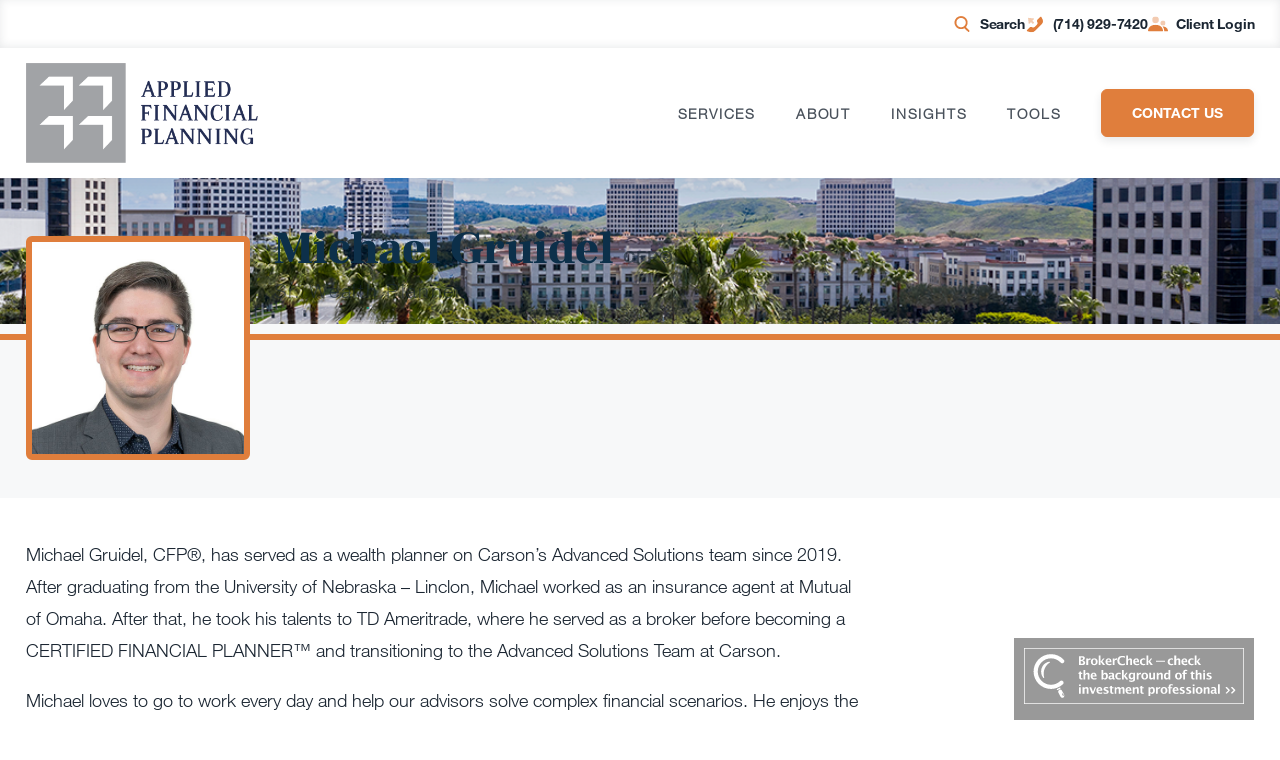

--- FILE ---
content_type: image/svg+xml
request_url: https://www.appliedfinancialplanning.com/?svg-icon=search
body_size: -179
content:
<svg xmlns="http://www.w3.org/2000/svg" width="24" height="24" viewBox="0 0 24 24">
    <g fill="none" fill-rule="evenodd">
        <path d="M0 0h24v24H0z"/>
        <g fill="#e07e3c">
            <path d="M14.58 16.702a1.112 1.112 0 0 1 0-1.58 1.13 1.13 0 0 1 1.59 0l4.5 4.47c.44.437.44 1.144 0 1.58a1.13 1.13 0 0 1-1.59 0l-4.5-4.47z"/>
            <path d="M10.875 15.912c3.107 0 5.625-2.502 5.625-5.588 0-3.087-2.518-5.589-5.625-5.589S5.25 7.237 5.25 10.324c0 3.086 2.518 5.588 5.625 5.588zm0 2.235C6.525 18.147 3 14.644 3 10.324 3 6.003 6.526 2.5 10.875 2.5c4.35 0 7.875 3.503 7.875 7.824 0 4.32-3.526 7.823-7.875 7.823z"/>
        </g>
    </g>
</svg>
